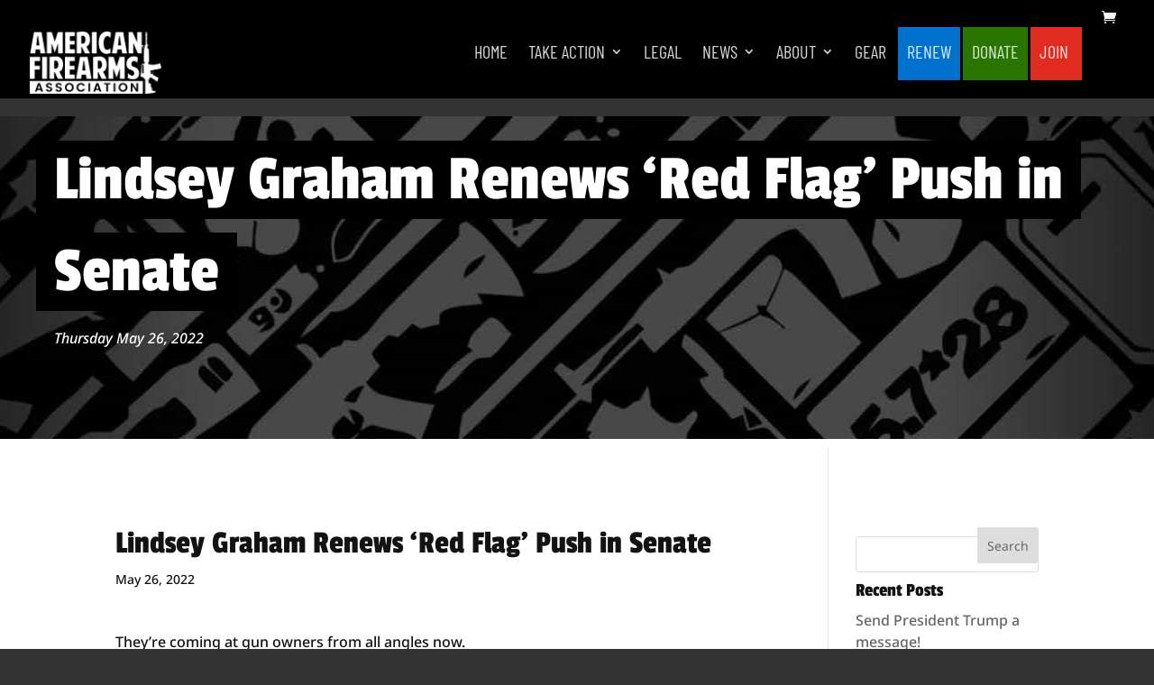

--- FILE ---
content_type: text/css
request_url: https://www.americanfirearmsassociation.org/wp-content/themes/Divi-child/style.css?ver=4.27.5
body_size: -265
content:
/*
Theme Name: One Click Politics
Template: Divi
Author: Child Theme Configurator
Version: 3.21.1567545397
Updated: 2019-09-03 21:16:37

*/



--- FILE ---
content_type: text/css
request_url: https://www.americanfirearmsassociation.org/wp-content/et-cache/global/et-divi-customizer-global.min.css?ver=1769547212
body_size: 4907
content:
body,.et_pb_column_1_2 .et_quote_content blockquote cite,.et_pb_column_1_2 .et_link_content a.et_link_main_url,.et_pb_column_1_3 .et_quote_content blockquote cite,.et_pb_column_3_8 .et_quote_content blockquote cite,.et_pb_column_1_4 .et_quote_content blockquote cite,.et_pb_blog_grid .et_quote_content blockquote cite,.et_pb_column_1_3 .et_link_content a.et_link_main_url,.et_pb_column_3_8 .et_link_content a.et_link_main_url,.et_pb_column_1_4 .et_link_content a.et_link_main_url,.et_pb_blog_grid .et_link_content a.et_link_main_url,body .et_pb_bg_layout_light .et_pb_post p,body .et_pb_bg_layout_dark .et_pb_post p{font-size:16px}.et_pb_slide_content,.et_pb_best_value{font-size:18px}body{color:#121212}h1,h2,h3,h4,h5,h6{color:#121212}body{line-height:1.5em}.woocommerce #respond input#submit,.woocommerce-page #respond input#submit,.woocommerce #content input.button,.woocommerce-page #content input.button,.woocommerce-message,.woocommerce-error,.woocommerce-info{background:#e02b20!important}#et_search_icon:hover,.mobile_menu_bar:before,.mobile_menu_bar:after,.et_toggle_slide_menu:after,.et-social-icon a:hover,.et_pb_sum,.et_pb_pricing li a,.et_pb_pricing_table_button,.et_overlay:before,.entry-summary p.price ins,.woocommerce div.product span.price,.woocommerce-page div.product span.price,.woocommerce #content div.product span.price,.woocommerce-page #content div.product span.price,.woocommerce div.product p.price,.woocommerce-page div.product p.price,.woocommerce #content div.product p.price,.woocommerce-page #content div.product p.price,.et_pb_member_social_links a:hover,.woocommerce .star-rating span:before,.woocommerce-page .star-rating span:before,.et_pb_widget li a:hover,.et_pb_filterable_portfolio .et_pb_portfolio_filters li a.active,.et_pb_filterable_portfolio .et_pb_portofolio_pagination ul li a.active,.et_pb_gallery .et_pb_gallery_pagination ul li a.active,.wp-pagenavi span.current,.wp-pagenavi a:hover,.nav-single a,.tagged_as a,.posted_in a{color:#e02b20}.et_pb_contact_submit,.et_password_protected_form .et_submit_button,.et_pb_bg_layout_light .et_pb_newsletter_button,.comment-reply-link,.form-submit .et_pb_button,.et_pb_bg_layout_light .et_pb_promo_button,.et_pb_bg_layout_light .et_pb_more_button,.woocommerce a.button.alt,.woocommerce-page a.button.alt,.woocommerce button.button.alt,.woocommerce button.button.alt.disabled,.woocommerce-page button.button.alt,.woocommerce-page button.button.alt.disabled,.woocommerce input.button.alt,.woocommerce-page input.button.alt,.woocommerce #respond input#submit.alt,.woocommerce-page #respond input#submit.alt,.woocommerce #content input.button.alt,.woocommerce-page #content input.button.alt,.woocommerce a.button,.woocommerce-page a.button,.woocommerce button.button,.woocommerce-page button.button,.woocommerce input.button,.woocommerce-page input.button,.et_pb_contact p input[type="checkbox"]:checked+label i:before,.et_pb_bg_layout_light.et_pb_module.et_pb_button{color:#e02b20}.footer-widget h4{color:#e02b20}.et-search-form,.nav li ul,.et_mobile_menu,.footer-widget li:before,.et_pb_pricing li:before,blockquote{border-color:#e02b20}.et_pb_counter_amount,.et_pb_featured_table .et_pb_pricing_heading,.et_quote_content,.et_link_content,.et_audio_content,.et_pb_post_slider.et_pb_bg_layout_dark,.et_slide_in_menu_container,.et_pb_contact p input[type="radio"]:checked+label i:before{background-color:#e02b20}.container,.et_pb_row,.et_pb_slider .et_pb_container,.et_pb_fullwidth_section .et_pb_title_container,.et_pb_fullwidth_section .et_pb_title_featured_container,.et_pb_fullwidth_header:not(.et_pb_fullscreen) .et_pb_fullwidth_header_container{max-width:1200px}.et_boxed_layout #page-container,.et_boxed_layout.et_non_fixed_nav.et_transparent_nav #page-container #top-header,.et_boxed_layout.et_non_fixed_nav.et_transparent_nav #page-container #main-header,.et_fixed_nav.et_boxed_layout #page-container #top-header,.et_fixed_nav.et_boxed_layout #page-container #main-header,.et_boxed_layout #page-container .container,.et_boxed_layout #page-container .et_pb_row{max-width:1360px}a{color:#e02b20}#main-header,#main-header .nav li ul,.et-search-form,#main-header .et_mobile_menu{background-color:#000000}.et_secondary_nav_enabled #page-container #top-header{background-color:#0a0a0a!important}#et-secondary-nav li ul{background-color:#0a0a0a}#et-secondary-nav li ul{background-color:#ffffff}#et-secondary-nav li ul a{color:#1f1f1f}.et_header_style_centered .mobile_nav .select_page,.et_header_style_split .mobile_nav .select_page,.et_nav_text_color_light #top-menu>li>a,.et_nav_text_color_dark #top-menu>li>a,#top-menu a,.et_mobile_menu li a,.et_nav_text_color_light .et_mobile_menu li a,.et_nav_text_color_dark .et_mobile_menu li a,#et_search_icon:before,.et_search_form_container input,span.et_close_search_field:after,#et-top-navigation .et-cart-info{color:rgba(255,255,255,0.83)}.et_search_form_container input::-moz-placeholder{color:rgba(255,255,255,0.83)}.et_search_form_container input::-webkit-input-placeholder{color:rgba(255,255,255,0.83)}.et_search_form_container input:-ms-input-placeholder{color:rgba(255,255,255,0.83)}#main-header .nav li ul a{color:#ffffff}#top-menu li a{font-size:20px}body.et_vertical_nav .container.et_search_form_container .et-search-form input{font-size:20px!important}#top-menu li a,.et_search_form_container input{font-weight:normal;font-style:normal;text-transform:uppercase;text-decoration:none}.et_search_form_container input::-moz-placeholder{font-weight:normal;font-style:normal;text-transform:uppercase;text-decoration:none}.et_search_form_container input::-webkit-input-placeholder{font-weight:normal;font-style:normal;text-transform:uppercase;text-decoration:none}.et_search_form_container input:-ms-input-placeholder{font-weight:normal;font-style:normal;text-transform:uppercase;text-decoration:none}#top-menu li.current-menu-ancestor>a,#top-menu li.current-menu-item>a,#top-menu li.current_page_item>a{color:#e02b20}#main-footer{background-color:#0c0c0c}#footer-widgets .footer-widget a,#footer-widgets .footer-widget li a,#footer-widgets .footer-widget li a:hover{color:#e02b20}#main-footer .footer-widget h4,#main-footer .widget_block h1,#main-footer .widget_block h2,#main-footer .widget_block h3,#main-footer .widget_block h4,#main-footer .widget_block h5,#main-footer .widget_block h6{color:#ffffff}.footer-widget li:before{border-color:#b5b5b5}.footer-widget .et_pb_widget div,.footer-widget .et_pb_widget ul,.footer-widget .et_pb_widget ol,.footer-widget .et_pb_widget label{line-height:1.7em}#footer-widgets .footer-widget li:before{top:10.6px}#et-footer-nav{background-color:#000000}.bottom-nav,.bottom-nav a,.bottom-nav li.current-menu-item a{color:#ffffff}#et-footer-nav .bottom-nav li.current-menu-item a{color:rgba(255,255,255,0.85)}.bottom-nav,.bottom-nav a{font-size:16px}#footer-bottom{background-color:#000000}#footer-info,#footer-info a{color:rgba(255,255,255,0.62)}#footer-info,#footer-info a{font-weight:normal;font-style:normal;text-transform:uppercase;text-decoration:none}#footer-info{font-size:12px}#footer-bottom .et-social-icon a{font-size:17px}#footer-bottom .et-social-icon a{color:rgba(255,255,255,0.37)}.woocommerce a.button.alt,.woocommerce-page a.button.alt,.woocommerce button.button.alt,.woocommerce button.button.alt.disabled,.woocommerce-page button.button.alt,.woocommerce-page button.button.alt.disabled,.woocommerce input.button.alt,.woocommerce-page input.button.alt,.woocommerce #respond input#submit.alt,.woocommerce-page #respond input#submit.alt,.woocommerce #content input.button.alt,.woocommerce-page #content input.button.alt,.woocommerce a.button,.woocommerce-page a.button,.woocommerce button.button,.woocommerce-page button.button,.woocommerce input.button,.woocommerce-page input.button,.woocommerce #respond input#submit,.woocommerce-page #respond input#submit,.woocommerce #content input.button,.woocommerce-page #content input.button,.woocommerce-message a.button.wc-forward,body .et_pb_button{background-color:#e02b20;border-width:0px!important;border-radius:0px;font-weight:normal;font-style:normal;text-transform:uppercase;text-decoration:none;}.woocommerce.et_pb_button_helper_class a.button.alt,.woocommerce-page.et_pb_button_helper_class a.button.alt,.woocommerce.et_pb_button_helper_class button.button.alt,.woocommerce.et_pb_button_helper_class button.button.alt.disabled,.woocommerce-page.et_pb_button_helper_class button.button.alt,.woocommerce-page.et_pb_button_helper_class button.button.alt.disabled,.woocommerce.et_pb_button_helper_class input.button.alt,.woocommerce-page.et_pb_button_helper_class input.button.alt,.woocommerce.et_pb_button_helper_class #respond input#submit.alt,.woocommerce-page.et_pb_button_helper_class #respond input#submit.alt,.woocommerce.et_pb_button_helper_class #content input.button.alt,.woocommerce-page.et_pb_button_helper_class #content input.button.alt,.woocommerce.et_pb_button_helper_class a.button,.woocommerce-page.et_pb_button_helper_class a.button,.woocommerce.et_pb_button_helper_class button.button,.woocommerce-page.et_pb_button_helper_class button.button,.woocommerce.et_pb_button_helper_class input.button,.woocommerce-page.et_pb_button_helper_class input.button,.woocommerce.et_pb_button_helper_class #respond input#submit,.woocommerce-page.et_pb_button_helper_class #respond input#submit,.woocommerce.et_pb_button_helper_class #content input.button,.woocommerce-page.et_pb_button_helper_class #content input.button,body.et_pb_button_helper_class .et_pb_button,body.et_pb_button_helper_class .et_pb_module.et_pb_button{color:#ffffff}.woocommerce a.button.alt:after,.woocommerce-page a.button.alt:after,.woocommerce button.button.alt:after,.woocommerce-page button.button.alt:after,.woocommerce input.button.alt:after,.woocommerce-page input.button.alt:after,.woocommerce #respond input#submit.alt:after,.woocommerce-page #respond input#submit.alt:after,.woocommerce #content input.button.alt:after,.woocommerce-page #content input.button.alt:after,.woocommerce a.button:after,.woocommerce-page a.button:after,.woocommerce button.button:after,.woocommerce-page button.button:after,.woocommerce input.button:after,.woocommerce-page input.button:after,.woocommerce #respond input#submit:after,.woocommerce-page #respond input#submit:after,.woocommerce #content input.button:after,.woocommerce-page #content input.button:after,body .et_pb_button:after{content:'9';font-size:20px}body .et_pb_bg_layout_light.et_pb_button:hover,body .et_pb_bg_layout_light .et_pb_button:hover,body .et_pb_button:hover{color:#ffffff!important;background-color:#aa1717;border-radius:0px}.woocommerce a.button.alt:hover,.woocommerce-page a.button.alt:hover,.woocommerce button.button.alt:hover,.woocommerce button.button.alt.disabled:hover,.woocommerce-page button.button.alt:hover,.woocommerce-page button.button.alt.disabled:hover,.woocommerce input.button.alt:hover,.woocommerce-page input.button.alt:hover,.woocommerce #respond input#submit.alt:hover,.woocommerce-page #respond input#submit.alt:hover,.woocommerce #content input.button.alt:hover,.woocommerce-page #content input.button.alt:hover,.woocommerce a.button:hover,.woocommerce-page a.button:hover,.woocommerce button.button:hover,.woocommerce-page button.button:hover,.woocommerce input.button:hover,.woocommerce-page input.button:hover,.woocommerce #respond input#submit:hover,.woocommerce-page #respond input#submit:hover,.woocommerce #content input.button:hover,.woocommerce-page #content input.button:hover{color:#ffffff!important;background-color:#aa1717!important;border-radius:0px}@media only screen and (min-width:981px){#main-footer .footer-widget h4,#main-footer .widget_block h1,#main-footer .widget_block h2,#main-footer .widget_block h3,#main-footer .widget_block h4,#main-footer .widget_block h5,#main-footer .widget_block h6{font-size:22px}.et_header_style_left #et-top-navigation,.et_header_style_split #et-top-navigation{padding:25px 0 0 0}.et_header_style_left #et-top-navigation nav>ul>li>a,.et_header_style_split #et-top-navigation nav>ul>li>a{padding-bottom:25px}.et_header_style_split .centered-inline-logo-wrap{width:50px;margin:-50px 0}.et_header_style_split .centered-inline-logo-wrap #logo{max-height:50px}.et_pb_svg_logo.et_header_style_split .centered-inline-logo-wrap #logo{height:50px}.et_header_style_centered #top-menu>li>a{padding-bottom:9px}.et_header_style_slide #et-top-navigation,.et_header_style_fullscreen #et-top-navigation{padding:16px 0 16px 0!important}.et_header_style_centered #main-header .logo_container{height:50px}#logo{max-height:70%}.et_pb_svg_logo #logo{height:70%}.et_header_style_centered.et_hide_primary_logo #main-header:not(.et-fixed-header) .logo_container,.et_header_style_centered.et_hide_fixed_logo #main-header.et-fixed-header .logo_container{height:9px}.et_fixed_nav #page-container .et-fixed-header#top-header{background-color:#e02b20!important}.et_fixed_nav #page-container .et-fixed-header#top-header #et-secondary-nav li ul{background-color:#e02b20}.et-fixed-header #top-menu li a{font-size:15px}.et-fixed-header #top-menu a,.et-fixed-header #et_search_icon:before,.et-fixed-header #et_top_search .et-search-form input,.et-fixed-header .et_search_form_container input,.et-fixed-header .et_close_search_field:after,.et-fixed-header #et-top-navigation .et-cart-info{color:#ffffff!important}.et-fixed-header .et_search_form_container input::-moz-placeholder{color:#ffffff!important}.et-fixed-header .et_search_form_container input::-webkit-input-placeholder{color:#ffffff!important}.et-fixed-header .et_search_form_container input:-ms-input-placeholder{color:#ffffff!important}.et-fixed-header #top-menu li.current-menu-ancestor>a,.et-fixed-header #top-menu li.current-menu-item>a,.et-fixed-header #top-menu li.current_page_item>a{color:#e02b20!important}}@media only screen and (min-width:1500px){.et_pb_row{padding:30px 0}.et_pb_section{padding:60px 0}.single.et_pb_pagebuilder_layout.et_full_width_page .et_post_meta_wrapper{padding-top:90px}.et_pb_fullwidth_section{padding:0}}h1,h1.et_pb_contact_main_title,.et_pb_title_container h1{font-size:36px}h2,.product .related h2,.et_pb_column_1_2 .et_quote_content blockquote p{font-size:30px}h3{font-size:26px}h4,.et_pb_circle_counter h3,.et_pb_number_counter h3,.et_pb_column_1_3 .et_pb_post h2,.et_pb_column_1_4 .et_pb_post h2,.et_pb_blog_grid h2,.et_pb_column_1_3 .et_quote_content blockquote p,.et_pb_column_3_8 .et_quote_content blockquote p,.et_pb_column_1_4 .et_quote_content blockquote p,.et_pb_blog_grid .et_quote_content blockquote p,.et_pb_column_1_3 .et_link_content h2,.et_pb_column_3_8 .et_link_content h2,.et_pb_column_1_4 .et_link_content h2,.et_pb_blog_grid .et_link_content h2,.et_pb_column_1_3 .et_audio_content h2,.et_pb_column_3_8 .et_audio_content h2,.et_pb_column_1_4 .et_audio_content h2,.et_pb_blog_grid .et_audio_content h2,.et_pb_column_3_8 .et_pb_audio_module_content h2,.et_pb_column_1_3 .et_pb_audio_module_content h2,.et_pb_gallery_grid .et_pb_gallery_item h3,.et_pb_portfolio_grid .et_pb_portfolio_item h2,.et_pb_filterable_portfolio_grid .et_pb_portfolio_item h2{font-size:21px}h5{font-size:19px}h6{font-size:16px}.et_pb_slide_description .et_pb_slide_title{font-size:55px}.woocommerce ul.products li.product h3,.woocommerce-page ul.products li.product h3,.et_pb_gallery_grid .et_pb_gallery_item h3,.et_pb_portfolio_grid .et_pb_portfolio_item h2,.et_pb_filterable_portfolio_grid .et_pb_portfolio_item h2,.et_pb_column_1_4 .et_pb_audio_module_content h2{font-size:19px}	h1,h2,h3,h4,h5,h6{font-family:'Passion One',display}body,input,textarea,select{font-family:'Noto Sans',Helvetica,Arial,Lucida,sans-serif}#main-header,#et-top-navigation{font-family:'Barlow Condensed',Helvetica,Arial,Lucida,sans-serif}body.single-product div#sidebar{display:none}div.long-form-survey{color:#000;font-family:Montserrat;font-size:14px!important;font-weight:400}div.long-form-surveylegend{font-weight:400!important;font-size:14px!important}div.long-form-surveyinput[type=submit]{border:0px!important;border-radius:0px!important;color:#fff!important}div.long-form-surveyinput:hover{cursor:pointer}div.long-form-surveyfieldset.gfield--type-radio legend{text-indent:-13px!important;margin-left:12px;line-height:1.3em}div.long-form-surveyfieldset.gfield--type-radio div.gfield_radio{margin-left:12px!important}fieldset.confirmation label{font-size:13px!important;line-height:1.3em;margin-left:5px}div.survey-footer-menu div.et_pb_menu__menu{display:block!important}div.survey-footer-menu div.et_mobile_nav_menu{display:none!important}body.single-petition .gform_body{color:#fff}@media only screen and (max-width:879px){div.long-form-surveyfieldset.gfield--type-radio legend.gform-field-label{font-size:18px!important}div.long-form-surveyinput[type=radio]{scale:1.2!important}input[type=checkbox]{scale:1.2!important}div.long-form-surveyfieldset.gfield--type-radiolabel{font-size:18px!important}}div.cert-bg-top{background-image:url(https://www.americanfirearmsassociation.org/wp-content/uploads/2024/01/border-top-v2.png),url(https://www.americanfirearmsassociation.org/wp-content/uploads/2024/01/cert-bg-v2.jpg);background-position:top center,center center;background-repeat:repeat-x,repeat;background-size:90px auto,auto auto;height:90px}div.cert-bg{background:url(https://www.americanfirearmsassociation.org/wp-content/uploads/2024/01/cert-bg-v2.jpg) center center repeat}div.cert-bg div.gform-body{max-width:600px;margin:0px auto;padding:0px 30px}div.cert-bg-bottom{background-size:90px auto,auto auto;height:90px;background-image:url(https://www.americanfirearmsassociation.org/wp-content/uploads/2024/01/border-bottom-v2.png),url(https://www.americanfirearmsassociation.org/wp-content/uploads/2024/01/cert-bg-v2.jpg);background-position:bottom center,center center;background-repeat:repeat-x,repeat}div.details{max-width:800px;margin:0px auto;margin-bottom:50px}div.statement{margin-bottom:10px}span.prefix{font-weight:bold;font-family:Times New Roman;text-transform:uppercase;margin-right:5px;color:#c14141;font-style:italic}div.petition-footer-menu div.et_pb_menu__menu{display:block!important}div.petition-footer-menu div.et_mobile_nav_menu{display:none!important}.et-social-google-plus a.icon:before,.et-social-linkedin a.icon:before{content:''!important;display:inline-block!important;background-repeat:no-repeat;position:relative;opacity:60%}.et_pb_social_media_follow .et-social-google-plus a,.et_pb_social_media_follow .et-social-linkedin a{}.et_pb_social_media_follow .et-social-google-plus a.icon:before,.et_pb_social_media_follow .et-social-linkedin a.icon:before{display:block!important}.et-social-linkedin a.icon:before{background:url('https://www.americanfirearmsassociation.org/mewe-white.png');background-size:33px 17px!important}#top-header .et-social-linkedin a.icon:before,#main-footer .et-social-linkedin a.icon:before{height:17px;width:33px;margin-bottom:-1px}.full-width-btn button.gform_button{width:100%;font-weight:800!important}.et-social-google-plus a.icon:before{background:url('https://www.americanfirearmsassociation.org/parler-white.png');background-size:17px 17px!important}#top-header .et-social-google-plus a.icon:before,#main-footer .et-social-google-plus a.icon:before{height:17px;width:17px;margin-bottom:-1px}.et_pb_text ul,.et_pb_text ol{margin:0px 30px}.et_pb_text li:not(:last-child){margin-bottom:0!important}.et_pb_text li{line-height:1.5em!important}.single .et_pb_post{margin-bottom:0px}body.single-post #main-content div.container div#content-area{margin-top:0px!important}body.post-template-default div.et_post_meta_wrapperimg{width:auto!important;max-width:100%!important;position:relative!important}div.custom-post-header{padding:100px 30px;background-position:top center;background-blend-mode:overlay;background-image:url(//www.americanfirearmsassociation.org/wp-content/uploads/2023/03/47898475-gun-wallpaper-min.jpg)!important}div.custom-post-title{max-width:1200px;margin:0px auto}@media only screen and (min-width:981px){div.custom-post-title h1{font-size:64px}}div.custom-post-date{margin-left:20px;font-style:italic;color:#fff}#logo{-webkit-transform:initial}#logo:hover{opacity:0.85}.vertical-align{display:flex;flex-direction:column;justify-content:center}#et-info-email:hover,#et-secondary-menu>ul>li>a:hover,#top-menu-nav>ul>li>a:hover,.et-social-icons a:hover{opacity:1.0;color:#fff}#top-menu li.current-menu-item>a{font-weight:600}#top-menu li.current-menu-item>a:hover{color:#fc2f21}.blue-bg{background-color:#0071cd;padding-right:15px;margin:20px 0px}.blue-bg:hover{background-color:#05599d}.red-bg{background-color:#e02b20;padding-right:15px;margin:20px 0px}.red-bg:hover{background-color:#fc2f21}.green-bg:hover{background-color:#32a106}.green-bg{background-color:#287501;margin:20px 0px}@media only screen and (min-width:981px){.et_header_style_left #et-top-navigation{padding:0!important}ul#top-menu li{padding:20px 10px 0px 10px}ul#top-menu li.red-bg{padding-right:15px}}.et_mobile_menu li a,.nav li li a{font-size:18px;font-weight:400}.et_mobile_menu li.red-bg,.et_mobile_menu li.green_bg{margin:0px;padding:0px}#menu-bottom-menu{text-align:center;font-family:'Barlow Condensed',Helvetica,Arial,Lucida,sans-serif}#menu-bottom-menu li{font-weight:normal!important;text-transform:uppercase}#menu-bottom-menu li a{font-size:18px}h1,h2,h3,h4,h5,h6{font-weight:400}body.single-campaign h1.entry-title,body.single-project h1.entry-title,div.black-bg h1.entry-title,div.custom-post-title h1,div.top-image h1,div.black-bg h1{background-color:#000!important;-webkit-box-decoration-break:clone!important;box-decoration-break:clone!important;color:#fff!important;display:inline!important;padding:4px 20px!important;-webkit-transition:background-color .1s linear!important;transition:background-color .1s linear!important;line-height:1.42857!important;font-size:72px!important}@media all and (max-width:980px){body.single-campaign h1.entry-title,body.single-project h1.entry-title,div.black-bg h1.entry-title,div.custom-post-title h1,div.top-image h1,div.black-bg h1{font-size:36px!important}}div.cta-image img{object-fit:cover}@media all and (max-width:980px){.custom_row{display:-webkit-box;display:-moz-box;display:-ms-flexbox;display:-webkit-flex;display:flex;-webkit-flex-wrap:wrap;flex-wrap:wrap}.first-on-mobile{-webkit-order:1;order:1}.second-on-mobile{-webkit-order:2;order:2}.third-on-mobile{-webkit-order:3;order:3}.fourth-on-mobile{-webkit-order:4;order:4}.custom_row:last-child .et_pb_column:last-child{margin-bottom:30px}}div.copyright{font-weight:800}div.address{margin:0px;padding:0px}div.phone:before{content:"\f095"}div.irs{line-height:140%;margin:20px 0px}@media (min-width:1024px){div.irs{width:50%}}footer#main-footer{background-position:top center;background-blend-mode:overlay;background-image:url(//www.americanfirearmsassociation.org/wp-content/uploads/2023/03/47898475-gun-wallpaper-min.jpg)!important;border-top:5px solid #e02b20!important}h3.sitename{color:#fff;font-size:32px}span.phone{font-size:24px}span.address{font-size:14px;margin:0px;padding:0px;line-height:15px!important}div.disclaimer{color:rgba(255,255,255,0.7)!important;font-size:14px}@media (min-width:981px){#footer-widgets .footer-widget:first-of-type{width:15%}#footer-widgets .footer-widget:nth-of-type(2){width:31%}#footer-widgets .footer-widget:last-of-type{width:42%}}@media (max-width:980px){#footer-widgets .footer-widget:last-of-type{width:100%!important;text-align:center!important}}.et_pb_post{margin-bottom:50px;display:block}.et_pb_post a img{height:200px;object-fit:cover;float:left;width:300px;left:0;margin-right:20px;margin-bottom:10px}.et_pb_post a img.aligncenter{height:inherit;object-fit:inherit;float:none;width:inherit;left:inherit;margin:0px auto}.et_pb_post a img.alignleft{height:inherit;object-fit:inherit;float:left;width:inherit;left:inherit;margin:inherit}.et_pb_post a img.alignright{height:inherit;object-fit:inherit;float:right;width:inherit;left:inherit;margin:inherit}@media only screen and (max-width:980px){.et_pb_post a img{float:none;width:100%;height:250px;object-fit:cover}}@media only screen and (max-width:479px){.et_pb_post a img{float:none;width:100%;height:auto}}.pt-cv-view .pt-cv-title{margin-bottom:0px}h4.pt-cv-title{height:auto!important}div.pt-cv-content-item.pt-cv-2-col{display:block;border-bottom:1px solid #dedede;margin-bottom:20px}div.pt-cv-content-item.pt-cv-2-col:last-child{border-bottom:none}@media only screen and (min-width:981px){div.pt-cv-content-item.pt-cv-2-col:nth-last-child(2){border-bottom:none}}body.post-template-default div.et_post_meta_wrapper img{display:none;margin:0px!important;padding:0px!important}body.single-post .et_pb_post a img{width:70%;float:none;object-fit:contain!important;height:auto;padding-top:10px}@media only screen and (max-width:980px){body.single-post .et_pb_post a img{width:90%}}body.single-post{line-height:1.5em!important}body.single-post p{margin-bottom:0px!important;margin-top:0px!important}body.single-post div{margin-bottom:0px!important;margin-top:0px!important;padding-top:10px}body.single-post .entry-content a{color:#0000ff!important}@media only screen and (min-width:981px){body.single-post .entry-content img.size-full{max-width:60%;height:auto}}tr.ppom-product-base-price,div.product p.price,div.woocommerce-tabs{display:none!important}input.ppom-quantity{border:1px solid #ccc;border-radius:3px}div.ppom-vqmatrix-wrappertable.table-bordered{border-radius:5px!important}#gform_2 input[type=text],#gform_2 input[type=email]{border:1px solid #ccc!important;border-radius:3px!important}#gform_2 input[type=checkbox],#gform_2 input[type=radio]{width:auto!important}#gform_2 .gform_footer.top_label,#gform_5 .gform_footer.top_label,#gform_6 .gform_footer.top_label{text-align:center!important}input[type=checkbox],input[type=radio]{width:auto}.inline-images .et_pb_image{display:inline-block!important;margin:0px 10px!important}.inline-images{text-align:center!important}.inline-images .et_pb_image img{max-height:180px;width:auto}.gform_button{background-color:red!important;font-weight:bold!important;text-align:center!important;margin:0px auto!important}.non-mobile div.et_pb_menu__menu{display:block!important}.non-mobile div.et_mobile_nav_menu{display:none!important}div.staff-row{display:grid;grid-template-columns:33.33% 33.33% 33.33%;grid-column-gap:30px;grid-row-gap:30px}div#biodiv.staff-row{grid-template-columns:1fr 1fr 1fr 1fr 1fr}@media all and (max-width:979px){div.staff-row{display:grid;grid-template-columns:33.33% 33.33% 33.33%}div#biodiv.staff-row{grid-template-columns:1fr 1fr}}@media all and (max-width:479px){div.staff-row{display:grid;grid-template-columns:100%}div#biodiv.staff-row{grid-template-columns:100%}}div.staff-row div.headshot:hover{opacity:0%;transition:opacity 1s}div.staff-row div.name h2{font-weight:700;font-size:48px;color:black;line-height:1.2em;text-align:leftr;padding:0px}div#bio div.staff-row div.name h2{font-weight:700;font-size:28px;margin-bottom:0px!important;line-height:1.2em!important}div.staff-row div.title h3{font-size:24;color:black;font-weight:300;line-height:1.2em;text-align:left;padding:0px}div#bio div.staff-row div.title h3{font-size:18px}div.staff-row div.twitter{font-size:18px;color:black;font-weight:300;line-height:1.2em;text-align:left;padding:5px 0px}div#bio div.staff-row div.twitter{font-size:14px}